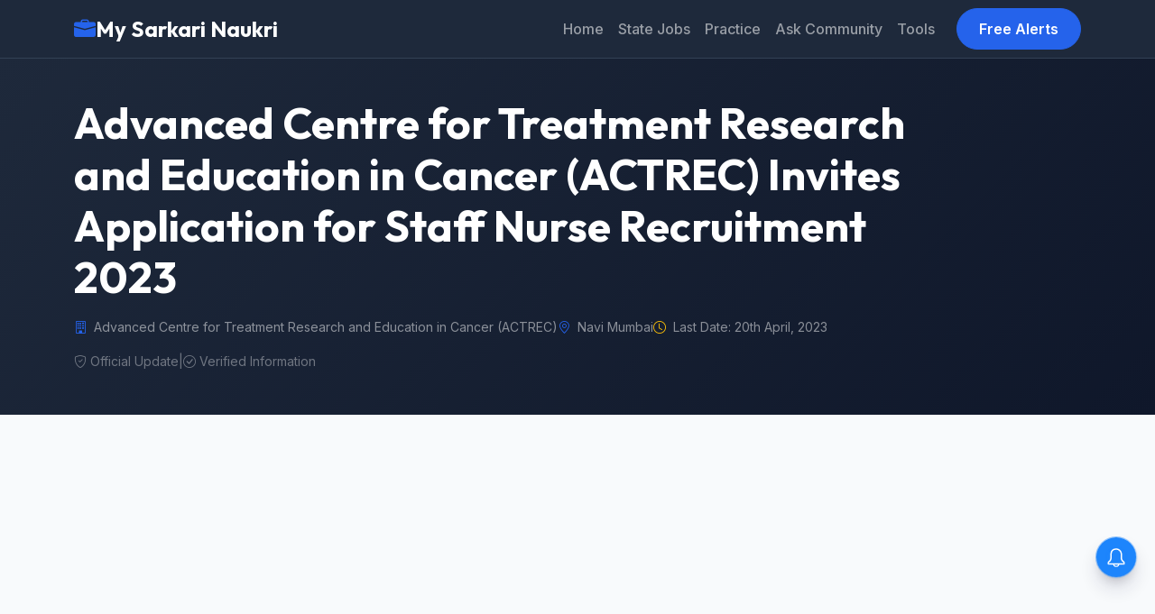

--- FILE ---
content_type: text/html; charset=UTF-8
request_url: https://www.mysarkarinaukri.com/find/advanced-centre-treatment-research-and-education-cancer-actrec-jobs/135251
body_size: 16488
content:
<!doctype html>
<html lang="en-US">

<head>

  
  <link href="//adservice.google.com" rel="dns-prefetch preconnect">
  <link href="//pagead2.googlesyndication.com" rel="dns-prefetch preconnect">
  <link href="//tpc.googlesyndication.com" rel="dns-prefetch preconnect">
  <link href="//doubleclick.net" rel="dns-prefetch preconnect">
  <link href="//googleads.g.doubleclick.net" rel="dns-prefetch preconnect">

  <!-- Global site tag (gtag.js) - Google Analytics -->
  <script async src="https://www.googletagmanager.com/gtag/js?id=G-M75EQ58QW0"></script>
  <script>
    window.dataLayer = window.dataLayer || [];
    function gtag() { dataLayer.push(arguments); }
    gtag('js', new Date());

    gtag('config', 'G-M75EQ58QW0');
  </script>


  
  <meta charset="UTF-8">
  <meta name="viewport" content="width=device-width, initial-scale=1">
  <title>ACTREC Invites Application for Staff Nurse Recruitment 2023 - MySarkariNaukri.com</title>
  <meta name="description" content="The Advanced Centre for Treatment, Research and Education in Cancer (ACTREC) is the prestigious R&D wing of the Tata Memorial Centre (TMC), representing a..." />
  <link rel="canonical" href="https://www.mysarkarinaukri.com/find/advanced-centre-treatment-research-and-education-cancer-actrec-jobs/135251" />

  <meta property="og:title" content="ACTREC Invites Application for Staff Nurse Recruitment 2023 - MySarkariNaukri.com" />
  <meta property="og:description" content="The Advanced Centre for Treatment, Research and Education in Cancer (ACTREC) is the prestigious R&D wing of the Tata Memorial Centre (TMC), representing a..." />
  <meta property="og:url" content="https://www.mysarkarinaukri.com/find/advanced-centre-treatment-research-and-education-cancer-actrec-jobs/135251" />
  <meta property="og:type" content="article" />
  <meta property="og:image" content="https://www.mysarkarinaukri.com/images/keys/1641.jpeg" />

  <meta name="twitter:card" content="summary_large_image" />
  <meta name="twitter:title" content="ACTREC Invites Application for Staff Nurse Recruitment 2023 - MySarkariNaukri.com" />
  <meta name="twitter:description" content="The Advanced Centre for Treatment, Research and Education in Cancer (ACTREC) is the prestigious R&D wing of the Tata Memorial Centre (TMC), representing a..." />
  <meta name="twitter:image" content="https://www.mysarkarinaukri.com/images/keys/1641.jpeg" />

  
  <script type="application/ld+json"> {"@context":"https:\/\/schema.org","@type":"FAQPage","inLanguage":"en","@id":"advanced-centre-treatment-research-and-education-cancer-actrec-jobs","url":"https:\/\/www.mysarkarinaukri.com\/find\/advanced-centre-treatment-research-and-education-cancer-actrec-jobs","name":"ACTREC Recruitment 2026: Career Guide & Vacancy Details","description":"<!-- wp:heading {\\\"level\\\":3} -->\r\n<h3 class=\\\"wp-block-heading\\\">About ACTREC Careers<\/h3>\r\n<!-- \/wp:heading -->\r\n\r\n<!-- wp:table -->\r\n<figure class=\\\"wp-block-table\\\"><table><thead><tr><td><strong>Feature<\/strong><\/td><td><strong>Organization Details<\/strong><\/td><\/tr><\/thead><tbody><tr><td><strong>Organization Type<\/strong><\/td><td>Autonomous Grant-In-Aid Institute (Dept. of Atomic Energy)<\/td><\/tr><tr><td><strong>Headquarters<\/strong><\/td><td>Navi Mumbai (Kharghar), Maharashtra<\/td><\/tr><tr><td><strong>Primary Entry Gate<\/strong><\/td><td>JRF Entrance Exam \/ TMC Direct Recruitment \/ Walk-in Interviews<\/td><\/tr><tr><td><strong>Salary Range<\/strong><\/td><td><strong>\u20b925,500<\/strong> - <strong>\u20b92,09,200<\/strong> (Approximate as per 7th CPC)<\/td><\/tr><\/tbody><\/table><\/figure>\r\n<!-- \/wp:table -->\r\n\r\n<!-- wp:separator -->\r\n<hr class=\\\"wp-block-separator has-alpha-channel-opacity\\\"\/>\r\n<!-- \/wp:separator -->\r\n\r\n<!-- wp:heading {\\\"level\\\":3} -->\r\n<h3 class=\\\"wp-block-heading\\\">\ud83c\udfdb\ufe0f Organization Overview<\/h3>\r\n<!-- \/wp:heading -->\r\n\r\n<!-- wp:paragraph -->\r\n<p>ACTREC is the state-of-the-art research and development arm of the <strong>Tata Memorial Centre (TMC)<\/strong>, dedicated to the mission of basic, translational, and clinical research in cancer. Located at the foothills of the Sahyadri mountains in Kharghar, Navi Mumbai, the center functions as a comprehensive cancer hub integrating a Clinical Research Centre (CRC), a Cancer Research Institute (CRI), and the newly inaugurated National Hadron Beam Therapy Facility. It serves as a vital link between laboratory discoveries and patient care, making it one of the most significant oncology centers in Asia.<\/p>\r\n<!-- \/wp:paragraph -->\r\n\r\n<!-- wp:paragraph -->\r\n<p>The institute is affiliated with the <strong>Homi Bhabha National Institute (HBNI)<\/strong>, a deemed university, which facilitates advanced academic programs including Ph.D. and specialized fellowships. For a job seeker, ACTREC provides a highly disciplined yet innovative work environment where the focus remains on indigenous technology development and high-quality patient services.<\/p>\r\n<!-- \/wp:paragraph -->\r\n\r\n<!-- wp:separator -->\r\n<hr class=\\\"wp-block-separator has-alpha-channel-opacity\\\"\/>\r\n<!-- \/wp:separator -->\r\n\r\n<!-- wp:heading {\\\"level\\\":3} -->\r\n<h3 class=\\\"wp-block-heading\\\">\ud83d\udcbc Key Job Profiles (Evergreen Roles)<\/h3>\r\n<!-- \/wp:heading -->\r\n\r\n<!-- wp:list -->\r\n<ul><!-- wp:list-item -->\r\n<li><strong>Scientific Officer (Medical\/Non-Medical):<\/strong> Responsible for lead research projects, clinical trials, and laboratory management. Roles often range from <strong>Level-10<\/strong> to <strong>Level-14<\/strong> based on seniority and Ph.D. experience.<\/li>\r\n<!-- \/wp:list-item -->\r\n\r\n<!-- wp:list-item -->\r\n<li><strong>Scientific Assistant:<\/strong> Technical roles focused on specialized labs such as Cytogenetics, Nuclear Medicine, or Animal Sciences. These positions usually require a B.Sc. or M.Sc. with specific diplomas like D.M.R.I.T.<\/li>\r\n<!-- \/wp:list-item -->\r\n\r\n<!-- wp:list-item -->\r\n<li><strong>Nurse \\'A\\' \/ Nursing Superintendent:<\/strong> Essential clinical roles managing patient care in the oncology wards and the Proton Therapy Center. Candidates typically hold a B.Sc. (Nursing) or GNM with oncology specialization.<\/li>\r\n<!-- \/wp:list-item --><\/ul>\r\n<!-- \/wp:list -->\r\n\r\n<!-- wp:separator -->\r\n<hr class=\\\"wp-block-separator has-alpha-channel-opacity\\\"\/>\r\n<!-- \/wp:separator -->\r\n\r\n<!-- wp:heading {\\\"level\\\":3} -->\r\n<h3 class=\\\"wp-block-heading\\\">\ud83d\udcb0 Salary &amp; Employee Benefits<\/h3>\r\n<!-- \/wp:heading -->\r\n\r\n<!-- wp:paragraph -->\r\n<p>ACTREC follows the <strong>7th Central Pay Commission (CPC)<\/strong> pay matrix. Permanent employees are placed in various pay levels:<\/p>\r\n<!-- \/wp:paragraph -->\r\n\r\n<!-- wp:list -->\r\n<ul><!-- wp:list-item -->\r\n<li><strong>Junior Staff\/Technicians:<\/strong> Level-2 to Level-5 (Starting approx. <strong>\u20b919,900<\/strong> basic).<\/li>\r\n<!-- \/wp:list-item -->\r\n\r\n<!-- wp:list-item -->\r\n<li><strong>Scientific Assistants\/Nurses:<\/strong> Level-6 to Level-8 (Starting approx. <strong>\u20b935,400<\/strong> basic).<\/li>\r\n<!-- \/wp:list-item -->\r\n\r\n<!-- wp:list-item -->\r\n<li><strong>Officers\/Scientists:<\/strong> Level-10 (Starting <strong>\u20b956,100<\/strong>) up to Level-14 and above.<\/li>\r\n<!-- \/wp:list-item --><\/ul>\r\n<!-- \/wp:list -->\r\n\r\n<!-- wp:paragraph -->\r\n<p><strong>Standard Perks include:<\/strong><\/p>\r\n<!-- \/wp:paragraph -->\r\n\r\n<!-- wp:list -->\r\n<ul><!-- wp:list-item -->\r\n<li><strong>Allowances:<\/strong> Dearness Allowance (DA), House Rent Allowance (HRA), and Transport Allowance (TA).<\/li>\r\n<!-- \/wp:list-item -->\r\n\r\n<!-- wp:list-item -->\r\n<li><strong>Healthcare:<\/strong> Comprehensive medical facility through CHSS (Contributory Health Service Scheme).<\/li>\r\n<!-- \/wp:list-item -->\r\n\r\n<!-- wp:list-item -->\r\n<li><strong>Retirement:<\/strong> National Pension System (NPS) benefits and Gratuity.<\/li>\r\n<!-- \/wp:list-item -->\r\n\r\n<!-- wp:list-item -->\r\n<li><strong>Incentives:<\/strong> Professional Update Allowance and Performance Related Pay (PRP) for specific scientific cadres.<\/li>\r\n<!-- \/wp:list-item --><\/ul>\r\n<!-- \/wp:list -->\r\n\r\n<!-- wp:separator -->\r\n<hr class=\\\"wp-block-separator has-alpha-channel-opacity\\\"\/>\r\n<!-- \/wp:separator -->\r\n\r\n<!-- wp:heading {\\\"level\\\":3} -->\r\n<h3 class=\\\"wp-block-heading\\\">\ud83c\udfaf Selection Process<\/h3>\r\n<!-- \/wp:heading -->\r\n\r\n<!-- wp:paragraph -->\r\n<p>The recruitment process at ACTREC is rigorous to ensure the highest standards of scientific and clinical excellence.<\/p>\r\n<!-- \/wp:paragraph -->\r\n\r\n<!-- wp:list {\\\"ordered\\\":true,\\\"start\\\":1} -->\r\n<ol start=\\\"1\\\"><!-- wp:list-item -->\r\n<li><strong>Screening:<\/strong> Applications are shortlisted based on educational merit and relevant experience.<\/li>\r\n<!-- \/wp:list-item -->\r\n\r\n<!-- wp:list-item -->\r\n<li><strong>Written Examination:<\/strong> For most technical and administrative posts, a 100-mark Multiple Choice Question (MCQ) test is conducted to test subject knowledge and aptitude.<\/li>\r\n<!-- \/wp:list-item -->\r\n\r\n<!-- wp:list-item -->\r\n<li><strong>Skill Test\/Interview:<\/strong> Shortlisted candidates from the written exam undergo a practical skill test (for technical roles) followed by a personal interview with a specialist committee.<\/li>\r\n<!-- \/wp:list-item -->\r\n\r\n<!-- wp:list-item -->\r\n<li><strong>JRF Gateway:<\/strong> For research aspirants, the <strong>ACTREC JRF Entrance Exam<\/strong> is the standard annual gateway for Ph.D. admissions and fellowships.<\/li>\r\n<!-- \/wp:list-item --><\/ol>\r\n<!-- \/wp:list -->\r\n\r\n<!-- wp:separator -->\r\n<hr class=\\\"wp-block-separator has-alpha-channel-opacity\\\"\/>\r\n<!-- \/wp:separator -->\r\n\r\n<!-- wp:heading {\\\"level\\\":3} -->\r\n<h3 class=\\\"wp-block-heading\\\">\ud83d\udca1 Expert Tips: How to Crack ACTREC Exams<\/h3>\r\n<!-- \/wp:heading -->\r\n\r\n<!-- wp:list -->\r\n<ul><!-- wp:list-item -->\r\n<li><strong>Master the Basics:<\/strong> For Scientific Assistant roles, focus heavily on your core graduation subjects (Physics, Chemistry, or Biology). The MCQ patterns often test fundamental concepts rather than just advanced applications.<\/li>\r\n<!-- \/wp:list-item -->\r\n\r\n<!-- wp:list-item -->\r\n<li><strong>Research Alignment:<\/strong> If appearing for a Scientist or JRF interview, thoroughly study the current research areas of ACTREC, such as CAR T-cell therapy, Proton Therapy, or Molecular Epidemiology.<\/li>\r\n<!-- \/wp:list-item -->\r\n\r\n<!-- wp:list-item -->\r\n<li><strong>Hospital Protocol Knowledge:<\/strong> For Nursing and Administrative roles, familiarize yourself with standard government hospital procedures and the specific mission of the Tata Memorial Centre.<\/li>\r\n<!-- \/wp:list-item --><\/ul>\r\n<!-- \/wp:list -->","dateModified":"2026-01-14T08:27:10+05:30","isPartOf":{"@type":"WebSite","@id":"https:\/\/www.mysarkarinaukri.com\/#website","url":"https:\/\/www.mysarkarinaukri.com\/","name":"MySarkariNaukri","potentialAction":{"@type":"SearchAction","target":"https:\/\/www.mysarkarinaukri.com\/find?s={search_term}","query-input":"required name=search_term"}},"publisher":{"@context":"http:\/\/schema.org","@type":"Organization","@id":"https:\/\/www.mysarkarinaukri.com#organization","location":{"@type":"Place","address":"52, Shilpa Nagar, Somalwada, Nagpur - 440015,Maharashtra"},"name":"My Sarkari Naukri","email":"info@mysarkarinaukri.com","logo":{"@type":"ImageObject","url":"https:\/\/www.mysarkarinaukri.com\/images\/mysarkarinaukri.jpg","width":"227","height":"87"},"url":"https:\/\/www.mysarkarinaukri.com\/"},"mainEntity":[{"@type":"Question","name":"Does ACTREC hire final year students for regular positions?","acceptedAnswer":{"@type":"Answer","text":"Generally, candidates must possess the required qualification and experience as of the last date of application. However, for the JRF entrance exam, students in their final year of a Master's degree are usually eligible to apply."}},{"@type":"Question","name":"What is the standard probation period for permanent employees at ACTREC?","acceptedAnswer":{"@type":"Answer","text":"Most permanent appointments at ACTREC and TMC carry a standard probation period of one to two years, which may be extended based on performance evaluation."}},{"@type":"Question","name":"Is there a service bond for candidates selected for specialized training?","acceptedAnswer":{"@type":"Answer","text":"Yes, for certain specialized roles like Oncology Nursing or Fellowships, candidates are often required to execute a service bond to serve the institute for a specific period (usually 1 year) after training."}},{"@type":"Question","name":"What are the common age relaxations provided?","acceptedAnswer":{"@type":"Answer","text":"ACTREC follows Government of India norms for age relaxation: 5 years for SC\/ST, 3 years for OBC, and 10 years for PwD candidates. Additional relaxation is often provided to internal TMC employees."}},{"@type":"Question","name":"Are job locations restricted to Navi Mumbai?","acceptedAnswer":{"@type":"Answer","text":"While the majority of roles are based at the Kharghar campus (Navi Mumbai), employees may be transferred to other Tata Memorial Centre units across India, such as Mumbai, Varanasi, Sangrur, or Guwahati."}},{"@type":"Question","name":"What is the degree requirement for Scientific Officer posts?","acceptedAnswer":{"@type":"Answer","text":"Scientific Officer 'C' and above typically require a Ph.D. in Life Sciences\/allied fields or an M.Tech\/M.E. degree with several years of relevant research or clinical experience."}},{"@type":"Question","name":"Does ACTREC conduct walk-in interviews?","acceptedAnswer":{"@type":"Answer","text":"Yes, for ad-hoc, project-based, and contractual positions (like Research Associates or Project Technicians), ACTREC frequently conducts walk-in or Zoom interviews."}},{"@type":"Question","name":"Is a GATE or NET score mandatory for recruitment?","acceptedAnswer":{"@type":"Answer","text":"While not always mandatory for all roles, candidates with valid CSIR-NET, GATE, or DBT-JRF scores are highly preferred for research-oriented Scientific Officer and JRF positions."}}]} </script>
  <script async src="https://pagead2.googlesyndication.com/pagead/js/adsbygoogle.js?client=ca-pub-8012231244430966"
    crossorigin="anonymous"></script>
  <script type='text/javascript'
    src='https://platform-api.sharethis.com/js/sharethis.js#property=5cd2c4303f59c700126bad20&product=sop'
    async='async'></script>

  <!-- Fonts -->
  <link rel="preconnect" href="https://fonts.googleapis.com">
  <link rel="preconnect" href="https://fonts.gstatic.com" crossorigin>
  <link
    href="https://fonts.googleapis.com/css2?family=Inter:wght@400;500;600&family=Outfit:wght@500;600;700&display=swap"
    rel="stylesheet">

  <!-- Bootstrap 5 CSS -->
  <link href="https://cdn.jsdelivr.net/npm/bootstrap@5.3.0/dist/css/bootstrap.min.css" rel="stylesheet">
  <link rel="stylesheet" href="https://cdn.jsdelivr.net/npm/bootstrap-icons@1.10.3/font/bootstrap-icons.css">

  
  <style>
    :root {
      --primary-color: #2563EB;
      --primary-hover: #1D4ED8;
      --secondary-color: #0F172A;
      --background-color: #F8FAFC;
      --surface-color: #FFFFFF;
      --text-main: #1E293B;
      --text-muted: #64748B;
      --border-color: #E2E8F0;
      --accent-teal: #14B8A6;
      --accent-purple: #8B5CF6;
      --accent-orange: #F59E0B;
      --shadow-sm: 0 1px 2px 0 rgba(0, 0, 0, 0.05);
      --shadow-md: 0 4px 6px -1px rgba(0, 0, 0, 0.1), 0 2px 4px -1px rgba(0, 0, 0, 0.06);
    }

    body {
      font-family: 'Inter', sans-serif;
      background-color: var(--background-color);
      color: var(--text-main);
      line-height: 1.6;
      padding-top: 60px;
    }

    h1,
    h2,
    h3,
    h4,
    h5,
    h6,
    .brand-font {
      font-family: 'Outfit', sans-serif;
    }

    a {
      text-decoration: none;
      color: var(--primary-color);
      transition: color 0.2s;
    }

    a:hover {
      color: var(--primary-hover);
    }

    /* Navbar */
    /* .navbar styles are handled via Bootstrap classes and inline overrides for the dark theme */

    .navbar-brand {
      font-weight: 700;
      font-size: 1.5rem;
      display: flex;
      align-items: center;
      gap: 0.5rem;
    }

    .nav-link {
      font-weight: 500;
      padding: 0.5rem 1rem;
    }

    .nav-link:hover {
      background-color: rgba(255, 255, 255, 0.1);
      border-radius: 0.5rem;
    }

    .btn-primary {
      background-color: var(--primary-color);
      border-color: var(--primary-color);
      font-weight: 600;
      padding: 0.6rem 1.5rem;
    }

    .btn-primary:hover {
      background-color: var(--primary-hover);
      border-color: var(--primary-hover);
    }

    /* Hero Section */
    .hero-section {
      background: linear-gradient(135deg, #1e293b 0%, #0f172a 100%);
      color: white;
      padding: 3rem 0;
      margin-bottom: 2rem;
      position: relative;
      overflow: hidden;
    }

    /* General UI */
    .custom-card {
      background: var(--surface-color);
      border: 1px solid var(--border-color);
      border-radius: 1rem;
      padding: 1.5rem;
      box-shadow: var(--shadow-sm);
      transition: all 0.2s;
    }

    .custom-card:hover {
      transform: translateY(-2px);
      box-shadow: var(--shadow-md);
      border-color: var(--primary-color);
    }

    .card-header-styled {
      display: flex;
      align-items: center;
      gap: 0.5rem;
      padding-bottom: 1rem;
      border-bottom: 1px solid var(--border-color);
      margin-bottom: 1rem;
      font-weight: 600;
      font-family: 'Outfit', sans-serif;
    }

    /* Sidebar Lists */
    .list-group-item {
      border-left: none;
      border-right: none;
      padding: 0.75rem 0;
      border-color: var(--border-color);
    }

    .list-group-item:first-child {
      border-top: none;
    }

    .list-group-item:last-child {
      border-bottom: none;
    }

    /* Footer */
    footer {
      background: #1E293B;
      color: #94A3B8;
      padding: 4rem 0 2rem;
      margin-top: 4rem;
    }

    footer a {
      color: #CBD5E1;
    }

    footer a:hover {
      color: white;
    }

    .footer-heading {
      color: white;
      font-weight: 700;
      margin-bottom: 1.5rem;
      font-family: 'Outfit', sans-serif;
    }

    /* Utilities */
    .text-primary {
      color: var(--primary-color) !important;
    }

    .text-muted {
      color: var(--text-muted) !important;
    }

    .bg-gradient-primary {
      background: linear-gradient(135deg, #2563EB 0%, #1D4ED8 100%);
    }

    /* Legacy Content Support */
    .job-content-wrapper table {
      width: 100%;
      margin-bottom: 1rem;
      color: var(--text-main);
      border-collapse: collapse;
    }

    .job-content-wrapper th,
    .job-content-wrapper td {
      padding: 0.75rem;
      border: 1px solid var(--border-color);
    }

    .job-content-wrapper th {
      background-color: var(--background-color);
      font-weight: 600;
      text-align: left;
    }

    .job-content-wrapper tr:hover {
      background-color: rgba(0, 0, 0, 0.02);
    }

    .job-content-wrapper img {
      max-width: 100%;
      height: auto;
      border-radius: 0.5rem;
    }

    /* Pagination */
    .paginate {
      display: flex;
      flex-wrap: wrap;
      gap: 0.5rem;
      justify-content: center;
      margin-top: 2rem;
    }

    .paginate a,
    .paginate span {
      padding: 0.5rem 1rem;
      border: 1px solid var(--border-color);
      border-radius: 0.5rem;
      color: var(--primary-color);
      text-decoration: none;
      transition: all 0.2s;
      font-size: 0.9rem;
      font-weight: 500;
    }

    .paginate a:hover {
      background-color: var(--primary-color);
      color: white;
      border-color: var(--primary-color);
    }

    .paginate .current {
      background-color: var(--primary-color);
      color: white;
      border-color: var(--primary-color);
    }

    .paginate .disabled {
      color: var(--text-muted);
      pointer-events: none;
      background-color: rgba(0, 0, 0, 0.02);
      opacity: 0.6;
    }
  </style>

  <script type="text/javascript">
    window._taboola = window._taboola || [];
    _taboola.push({ article: 'auto' });
    !function (e, f, u, i) {
      if (!document.getElementById(i)) {
        e.async = 1;
        e.src = u;
        e.id = i;
        f.parentNode.insertBefore(e, f);
      }
    }(document.createElement('script'),
      document.getElementsByTagName('script')[0],
      '//cdn.taboola.com/libtrc/mysarkarinaukri/loader.js',
      'tb_loader_script');
    if (window.performance && typeof window.performance.mark == 'function') { window.performance.mark('tbl_ic'); }
  </script>

  <script> window._izq = window._izq || []; window._izq.push(["init"]); </script>
  <script src="https://cdn.izooto.com/scripts/1acc49a30daf1cf3fa5d25e5736064764862df03.js"></script>

  
</head>

<body>
  <!-- Navigation -->
  <nav class="navbar navbar-expand-lg navbar-dark fixed-top"
    style="background-color: #1e293b; border-bottom: 1px solid #334155; min-height: 60px;">
    <div class="container">
      <a class="navbar-brand brand-font fw-bold" href="/">
        <i class="bi bi-briefcase-fill text-primary"></i>
        My Sarkari Naukri
      </a>
      <button class="navbar-toggler" type="button" data-bs-toggle="collapse" data-bs-target="#navbarNav">
        <span class="navbar-toggler-icon"></span>
      </button>
      <div class="collapse navbar-collapse" id="navbarNav">
        <ul class="navbar-nav ms-auto">
          <li class="nav-item"><a class="nav-link" href="/">Home</a></li>
          <li class="nav-item"><a class="nav-link" href="/jobs-state">State Jobs</a></li>
          <li class="nav-item"><a class="nav-link" href="/practice">Practice</a></li>
          <li class="nav-item"><a class="nav-link" href="/ask">Ask Community</a></li>
          <li class="nav-item"><a class="nav-link" href="/tools">Tools</a></li>
        </ul>
        <a href="/free-job-alert" class="btn btn-primary ms-lg-3 rounded-pill px-4">Free Alerts</a>
      </div>
    </div>
  </nav>

  <!-- Hero Section -->
  <div class="hero-section">
    <div class="container">
      <div class="row align-items-center">
        <div class="col-lg-10">
          <h1 class="display-5 fw-bold mb-3 brand-font">Advanced Centre for Treatment Research and Education in Cancer (ACTREC) Invites Application for Staff Nurse Recruitment 2023</h1>
          <div class="d-flex flex-wrap gap-4 text-white-50 small mb-3">
                        <span class="d-flex align-items-center"><i class="bi bi-building me-2 text-primary"></i>
              Advanced Centre for Treatment Research and Education in Cancer (ACTREC)</span>
                                    <span class="d-flex align-items-center"><i class="bi bi-geo-alt me-2 text-primary"></i>
              Navi Mumbai</span>
                                    <span class="d-flex align-items-center"><i class="bi bi-clock me-2 text-warning"></i> Last Date:
              20th April, 2023</span>
                      </div>
          <div class="d-flex gap-3 align-items-center flex-wrap text-white-50 small opacity-75">
            <span><i class="bi bi-shield-check me-1"></i>Official Update</span>
            <span>|</span>
            <span><i class="bi bi-check-circle me-1"></i>Verified Information</span>
          </div>
        </div>
      </div>
    </div>
  </div>

  <div class="container py-4">
        <!-- Search Bar & Breadcrumb Row -->
    <div class="row mb-4">
      <div class="col-12">
        <form action="/" method="get" class="mb-3">
          <div class="input-group input-group-lg shadow-sm">
            <span class="input-group-text bg-white border-end-0"><i class="bi bi-search text-muted"></i></span>
            <input type="text" name="s" class="form-control border-start-0"
              placeholder="Search for jobs (e.g. UPSC, Railway, Engineer)..." aria-label="Search">
            <button class="btn btn-primary px-4 fw-bold" type="submit">Search</button>
          </div>
        </form>
        <nav aria-label="breadcrumb">
          <ol class="breadcrumb mb-0">
            <li class="breadcrumb-item"><a class="" href="/">MySarkariNaukri</a></li><li class="breadcrumb-item"><a class="" href="/find/maharashtra-jobs">Maharashtra</a></li><li class="breadcrumb-item"><a class="" href="/find/navi-mumbai-jobs">Navi Mumbai</a></li><li class="breadcrumb-item"><a class="" href="/find/advanced-centre-treatment-research-and-education-cancer-actrec-jobs">Advanced Centre for Treatment Research and Education in Cancer (ACTREC) Recruitment</a></li><li class="breadcrumb-item">Advanced Centre for Treatment Research and Education in Cancer (ACTREC) Invites Application for Staff Nurse Recruitment 2023</a></li>
          </ol>
        </nav>
      </div>
    </div>
    
    <div class="row g-4">
      <!-- Main Content Column -->
      <div class="col-lg-8">

                        <div class="alert alert-danger d-flex align-items-center mb-4" role="alert">
          <i class="bi bi-exclamation-triangle-fill fs-4 me-3"></i>
          <div>
            <strong>This job is no longer available.</strong> Check out other active government jobs below.
          </div>
        </div>
        
                
                <div class="custom-card mb-4 min-vh-100">
          <div class="card-body">
            
            <!-- AdSense Top -->

            <!-- AdSense Top -->
            <div class="mb-4 text-center" style="min-height: 280px; overflow: hidden;">
              
              <ins class="adsbygoogle" style="display:block" data-ad-client="ca-pub-8012231244430966"
                data-ad-slot="3724999422" data-ad-format="auto" data-full-width-responsive="true"></ins>
              <script>(adsbygoogle = window.adsbygoogle || []).push({});</script>
              
            </div>

                        
                        <div class="job-description typography-clean job-content-wrapper">
              <p>Advanced Centre for Treatment Research and Education in Cancer (ACTREC) Staff Nurse Recruitment 2023: Advertisement for the post of  Staff Nurse in Advanced Centre for Treatment Research and Education in Cancer (ACTREC). Candidates are advised to read the details, and eligibility criteria mentioned below for this vacancy. Candidates must check their eligibility i.e. educational qualification, age limit, experience and etc. The eligible candidates can submit their application directly before 20 April 2023. Candidates can check the latest Advanced Centre for Treatment Research and Education in Cancer (ACTREC) Recruitment 2023 Staff Nurse Vacancy 2023 details and apply online at the <a href="http://www.actrec.gov.in/" title="www.actrec.gov.in/" rel="nofollow">www.actrec.gov.in/</a> recruitment 2023 page.</p>
<p> Advanced Centre for Treatment Research and Education in Cancer (ACTREC) Recruitment Notification &amp; Recruitment application form is available @ <a href="http://www.actrec.gov.in/" title="www.actrec.gov.in/" rel="nofollow">www.actrec.gov.in/</a>. Advanced Centre for Treatment Research and Education in Cancer (ACTREC) selection will be done on the basis of test/interview and shortlisted candidates will be appointed at Maharashtra.  More details of <a href="http://www.actrec.gov.in/" title="www.actrec.gov.in/" rel="nofollow">www.actrec.gov.in/</a> recruitment, new vacancy, upcoming notices, syllabus, answer key, merit list, selection list, admit card, result, upcoming notifications and etc. will be uploaded on official website<ins class="adsbygoogle"
   style="display:block"
   data-ad-client="ca-pub-8012231244430966"
   data-ad-slot="3724999422"
   data-ad-format="auto"
   data-full-width-responsive="true"></ins>
<script data-cfasync="false">
   (adsbygoogle = window.adsbygoogle || []).push({});
</script>. </p>
<div id="viewjob" class="well11 well well-sm" itemscope >
<meta itemprop="datePosted" content="2023-04-08T00:00:00+05:30" />
<meta itemprop="validThrough" content="2023-04-20T00:00:00+05:30" />
<p> Vacancy Circular No: OS-A/117/2022 </p>
<p> <span itemprop="hiringOrganization" itemscope itemtype="http://schema.org/Organization"><span itemprop="name">Advanced Centre For Treatment Research And Education In Cancer (ACTREC)</span> </span><br />
 invites applications for recruitment of Staff Nurse </p>
<h2 itemprop="title" >Staff Nurse</h2>
<div>
<strong> Job Location:</strong> 
<p><span itemprop="jobLocation" itemscope itemtype="http://schema.org/Place"><br />
   <span itemprop="address" itemscope itemtype="http://schema.org/PostalAddress">  <span itemprop="streetAddress">Kharghar</span>,    <span itemprop="addressLocality">Navi Mumbai</span>,       <span itemprop="postalCode">410210</span>  <span itemprop="addressRegion">Maharashtra</span>    </span></span> </p></div>
<div class="text text-danger"> <strong>  Last Date:</strong> 20 April 2023 </div>
<div> <strong> Employment Type: </strong>  <span class="text text-danger" itemprop=employmentType> Full Time</span> </div>
<p> <strong>Number of Vacancy: </strong> Various Posts </p>
<p>
<table class="table table-bordered">
<caption>Advanced Centre For Treatment Research And Education In Cancer (ACTREC)</caption>
<tbody>
<tr>
<th>Advanced Centre For Treatment Research And Education In Cancer (ACTREC) Recruitment 2023 </th>
<th>Details</th>
</tr>
<tr>
<td>Company</td>
<td><a href="/find/advanced-centre-treatment-research-and-education-cancer-actrec-jobs" rel="nofollow">Advanced Centre for Treatment Research and Education in Cancer (ACTREC)</a></td>
</tr>
<tr>
<td>Job Role</td>
<td>Staff Nurse</td>
</tr>
<tr>
<td>Education Requirement</td>
<td>B.Sc</td>
</tr>
<tr>
<td>Total Vacancy</td>
<td>Various Post</td>
</tr>
<tr>
<td>Job Locations</td>
<td>Navi Mumbai</td>
</tr>
<tr>
<td>Experience</td>
<td>1 - 3 years</td>
</tr>
<tr>
<td>Salary</td>
<td>28000 - 32000(Per Month)</td>
</tr>
<tr>
<td>Posted on</td>
<td>08 Apr, 2023</td>
</tr>
<tr>
<td>Walkin Date</td>
<td>20 Apr, 2023</td>
</tr>
</tbody>
</table>
</p>
<p> <strong>Educational Qualification:</strong> <span itemprop="educationRequirements">General Nursing and midwifery / B.Sc. Nursing, eligible for Maharashtra Nursing Council Registration, preferably with one year experience in OT and paediatric.</span></p>
<p> <strong>Experience:</strong> <span itemprop="experienceRequirements"> Please refer to official document </span> </p>
<h2> Skills / Eligibility </h2>
<p> <span itemprop="skills">  </span> </p>
<p> <strong>Pay Scale:</strong>  <span itemprop="baseSalary" itemscope  itemtype="http://schema.org/MonetaryAmount"><br />
<span itemprop="currency"><strong>INR</strong></span><br />
 <span itemprop="value"> 28000 - 32000(Per Month)</span></span>  </p>
<p> <strong>Age Limit:</strong> As per company rule. </p>
<div itemprop="description">
<h2> Selection Procedure</h2>
<p>Candidates will be selected based on written test/personal interview/medical test/walkin interview. Once a candidate is selected they will be placed as Staff Nurse in ACTREC.</p>
<ins class="adsbygoogle"
   style="display:block"
   data-ad-client="ca-pub-8012231244430966"
   data-ad-slot="3724999422"
   data-ad-format="auto"
   data-full-width-responsive="true"></ins>
<script data-cfasync="false">
   (adsbygoogle = window.adsbygoogle || []).push({});
</script> <h4>How to Apply:</h4> 
<div>Candidates who wish to join in ACTREC can walkin for the interview on 20/04/2023. The complete walkin process for ACTREC Recruitment 2023 will be available on the official notification.<br /></div>
</div>
<p>
<h4>Important Dates:</h4>
</p><p><strong> Published on: <span class="datePosted">08 April 2023 </span></strong></p>
<div > Last date for application is: <strong> <span class="lastDate">20 April 2023</span></strong>
<p> For more details, please refer to official notification at <a target="_blank" itemprop="url" href="https://actrec.gov.in/sites/default/files/2022-12/Walk%20in%20Staff%20nurse%20122022_0.pdf" rel="nofollow"> Download Official Notification </a> </p>
</div>
<!-- // JobPosting --><!-- // JobPosting --></div>
            </div>
          </div>
        </div>
        
        
                <div class="custom-card mb-4 p-4 text-center bg-light border-0">
          <h5 class="fw-bold mb-3">Stay Updated with Latest Jobs</h5>
          <div class="d-flex justify-content-center gap-3 flex-wrap">
            <a href="https://t.me/mysarkarinaukri" target="_blank"
              class="btn btn-primary d-flex align-items-center gap-2">
              <i class="bi bi-telegram"></i> Join Telegram
            </a>
            <a href="https://whatsapp.com/channel/0029Va3zPJ1CXC3TXD9dUO2e" target="_blank"
              class="btn btn-success d-flex align-items-center gap-2">
              <i class="bi bi-whatsapp"></i> Join WhatsApp
            </a>
          </div>
          <div class="mt-4 pt-3 border-top d-flex justify-content-center gap-4">
            <a href="https://www.instagram.com/sarkarijobsdaily/" target="_blank"
              class="text-secondary text-decoration-none d-flex align-items-center gap-1 hover-primary">
              <i class="bi bi-instagram"></i> Instagram
            </a>
            <a href="https://x.com/mysarkarinaukri" target="_blank"
              class="text-secondary text-decoration-none d-flex align-items-center gap-1 hover-primary">
              <i class="bi bi-twitter-x"></i> Twitter/X
            </a>
            <a href="https://www.youtube.com/channel/UC5CtfLZRBBbx_4pqe2E5NVQ?sub_confirmation=1" target="_blank"
              class="text-secondary text-decoration-none d-flex align-items-center gap-1 hover-primary">
              <i class="bi bi-youtube"></i> YouTube
            </a>
          </div>
        </div>

                
                                <div class="custom-card mb-4">
          <div class="card-header bg-white border-bottom py-3">
            <h3 class="h4 m-0 brand-font text-dark">Active Recruitments</h3>
          </div>
          <div class="table-responsive">
            <table class="table table-hover align-middle mb-0">
              <thead class="table-light">
                <tr>
                  <th>Job Name</th>
                  <th>Location</th>
                  <th>Last Date</th>
                  <th>Details</th>
                </tr>
              </thead>
              <tbody>
                                <tr>
                  <td>
                    <a name=""></a>
                    <div class="fw-bold text-dark">TMC ACTREC Technician Recruitment 2026 – Apply Walk-in for Technician Post</div>
                                      </td>
                  <td>Navi Mumbai</td>
                  <td class="text-danger fw-semibold">27th January, 2026</td>
                  <td>
                    <a href='/find/advanced-centre-treatment-research-and-education-cancer-actrec-jobs/152026' class="btn btn-sm btn-outline-primary text-nowrap">View Details</a>
                  </td>
                </tr>
                                <tr>
                  <td>
                    <a name=""></a>
                    <div class="fw-bold text-dark">Tata Memorial Centre ACTREC Walk-in 2026 – Apply for Assistant Quality Manager (Contract)</div>
                                      </td>
                  <td>Mumbai</td>
                  <td class="text-danger fw-semibold">28th January, 2026</td>
                  <td>
                    <a href='/find/advanced-centre-treatment-research-and-education-cancer-actrec-jobs/151961' class="btn btn-sm btn-outline-primary text-nowrap">View Details</a>
                  </td>
                </tr>
                                <tr>
                  <td>
                    <a name=""></a>
                    <div class="fw-bold text-dark">Tata Memorial Centre ACTREC Walk-In 2026 – Apply for 1 Post</div>
                                      </td>
                  <td>Mumbai</td>
                  <td class="text-danger fw-semibold">30th January, 2026</td>
                  <td>
                    <a href='/find/advanced-centre-treatment-research-and-education-cancer-actrec-jobs/151962' class="btn btn-sm btn-outline-primary text-nowrap">View Details</a>
                  </td>
                </tr>
                                <tr>
                  <td>
                    <a name=""></a>
                    <div class="fw-bold text-dark">TMC ACTREC Research Assistant Recruitment 2026 – Apply Offline for Research Assistant Post</div>
                                      </td>
                  <td>Navi Mumbai</td>
                  <td class="text-danger fw-semibold">27th January, 2026</td>
                  <td>
                    <a href='/find/advanced-centre-treatment-research-and-education-cancer-actrec-jobs/151343' class="btn btn-sm btn-outline-primary text-nowrap">View Details</a>
                  </td>
                </tr>
                              </tbody>
            </table>
          </div>
        </div>
        
                        <div class="mb-5">
          <div class='paginate'><span class='disabled'>First</span><span class='disabled'>previous</span><a href='https://www.mysarkarinaukri.com/find/advanced-centre-treatment-research-and-education-cancer-actrec-jobs/135251?s=&page=1'>1</a><a href='https://www.mysarkarinaukri.com/find/advanced-centre-treatment-research-and-education-cancer-actrec-jobs/135251?s=&page=2'>2</a><a href='https://www.mysarkarinaukri.com/find/advanced-centre-treatment-research-and-education-cancer-actrec-jobs/135251?s=&page=1'>next</a></div>
        </div>
        
                        <div class="custom-card mb-4">
          <div class="card-header bg-white border-bottom py-3">
            <h3 class="h5 m-0 brand-font text-secondary">Past/Expired Recruitments</h3>
          </div>
          <div class="table-responsive">
            <table class="table table-hover align-middle mb-0">
              <thead class="table-light">
                <tr>
                  <th>Job Details</th>
                  <th class="text-end" style="width: 150px;">Closing Date</th>
                </tr>
              </thead>
              <tbody>
                                <tr>
                  <td>
                    <a href='/find/advanced-centre-treatment-research-and-education-cancer-actrec-jobs/149893' class="text-decoration-none fw-semibold text-dark">Coder Supervisor</a>
                    <div class="small text-muted">(</strong> 01 Posts) Posts • Kharghar,     Navi Mumbai</div>
                  </td>
                  <td class="text-end">
                    <span class="badge bg-danger bg-opacity-10 text-danger">9th December 2025</span>
                  </td>
                </tr>
                                <tr>
                  <td>
                    <a href='/find/advanced-centre-treatment-research-and-education-cancer-actrec-jobs/148677' class="text-decoration-none fw-semibold text-dark">Administrative Assistant</a>
                    <div class="small text-muted">(</strong> 01 Posts) Posts • Kharghar,     Navi Mumbai</div>
                  </td>
                  <td class="text-end">
                    <span class="badge bg-danger bg-opacity-10 text-danger">25th September 2025</span>
                  </td>
                </tr>
                                <tr>
                  <td>
                    <a href='/find/advanced-centre-treatment-research-and-education-cancer-actrec-jobs/148569' class="text-decoration-none fw-semibold text-dark">Assistant Professor and Various Posts</a>
                    <div class="small text-muted">(</strong> 44 Posts) Posts • Kharghar,     Navi Mumbai</div>
                  </td>
                  <td class="text-end">
                    <span class="badge bg-danger bg-opacity-10 text-danger">10th October 2025</span>
                  </td>
                </tr>
                                <tr>
                  <td>
                    <a href='/find/advanced-centre-treatment-research-and-education-cancer-actrec-jobs/147796' class="text-decoration-none fw-semibold text-dark">Technician and Various Posts</a>
                    <div class="small text-muted">(</strong> 14 Posts) Posts • Kharghar,     Navi Mumbai</div>
                  </td>
                  <td class="text-end">
                    <span class="badge bg-danger bg-opacity-10 text-danger">22nd August 2025</span>
                  </td>
                </tr>
                                <tr>
                  <td>
                    <a href='/find/advanced-centre-treatment-research-and-education-cancer-actrec-jobs/147374' class="text-decoration-none fw-semibold text-dark">Administrative Assistant (multi skilled)</a>
                    <div class="small text-muted">(</strong> 01 Posts) Posts • Kharghar,     Navi Mumbai</div>
                  </td>
                  <td class="text-end">
                    <span class="badge bg-danger bg-opacity-10 text-danger">14th July 2025</span>
                  </td>
                </tr>
                                <tr>
                  <td>
                    <a href='/find/advanced-centre-treatment-research-and-education-cancer-actrec-jobs/147061' class="text-decoration-none fw-semibold text-dark">Clerk and Data Entry Operator</a>
                    <div class="small text-muted">(</strong> Not Specified) Posts • Kharghar,     Navi Mumbai</div>
                  </td>
                  <td class="text-end">
                    <span class="badge bg-danger bg-opacity-10 text-danger">10th July 2025</span>
                  </td>
                </tr>
                                <tr>
                  <td>
                    <a href='/find/advanced-centre-treatment-research-and-education-cancer-actrec-jobs/146384' class="text-decoration-none fw-semibold text-dark">Data Entry Operator (DEO)</a>
                    <div class="small text-muted">(</strong> 01 Posts) Posts • Kharghar,     Navi Mumbai</div>
                  </td>
                  <td class="text-end">
                    <span class="badge bg-danger bg-opacity-10 text-danger">11th June 2025</span>
                  </td>
                </tr>
                                <tr>
                  <td>
                    <a href='/find/advanced-centre-treatment-research-and-education-cancer-actrec-jobs/146147' class="text-decoration-none fw-semibold text-dark">Technician (Mahimkar Lab)</a>
                    <div class="small text-muted">(</strong> 01 Posts) Posts • Kharghar,     Navi Mumbai</div>
                  </td>
                  <td class="text-end">
                    <span class="badge bg-danger bg-opacity-10 text-danger">16th May 2025</span>
                  </td>
                </tr>
                                <tr>
                  <td>
                    <a href='/find/advanced-centre-treatment-research-and-education-cancer-actrec-jobs/146088' class="text-decoration-none fw-semibold text-dark">Programmer-Tester</a>
                    <div class="small text-muted">(</strong> 01 Posts) Posts • Kharghar,     Navi Mumbai</div>
                  </td>
                  <td class="text-end">
                    <span class="badge bg-danger bg-opacity-10 text-danger">8th May 2025</span>
                  </td>
                </tr>
                                <tr>
                  <td>
                    <a href='/find/advanced-centre-treatment-research-and-education-cancer-actrec-jobs/145760' class="text-decoration-none fw-semibold text-dark">Accounts Officer and Various Posts</a>
                    <div class="small text-muted">(</strong> 03 Posts) Posts • Kharghar,     Navi Mumbai</div>
                  </td>
                  <td class="text-end">
                    <span class="badge bg-danger bg-opacity-10 text-danger">23rd April 2025</span>
                  </td>
                </tr>
                                <tr>
                  <td>
                    <a href='/find/advanced-centre-treatment-research-and-education-cancer-actrec-jobs/145759' class="text-decoration-none fw-semibold text-dark">AC Operator</a>
                    <div class="small text-muted">(</strong> 01 Posts) Posts • Kharghar,     Navi Mumbai</div>
                  </td>
                  <td class="text-end">
                    <span class="badge bg-danger bg-opacity-10 text-danger">24th April 2025</span>
                  </td>
                </tr>
                                <tr>
                  <td>
                    <a href='/find/advanced-centre-treatment-research-and-education-cancer-actrec-jobs/145587' class="text-decoration-none fw-semibold text-dark">Project Research Scientist</a>
                    <div class="small text-muted">(</strong> 02 Posts) Posts • Kharghar,     Navi Mumbai</div>
                  </td>
                  <td class="text-end">
                    <span class="badge bg-danger bg-opacity-10 text-danger">28th April 2025</span>
                  </td>
                </tr>
                                <tr>
                  <td>
                    <a href='/find/advanced-centre-treatment-research-and-education-cancer-actrec-jobs/145480' class="text-decoration-none fw-semibold text-dark">Administrative Assistant (Multi Skilled)</a>
                    <div class="small text-muted">(</strong> 01 Posts) Posts • Kharghar,     Navi Mumbai</div>
                  </td>
                  <td class="text-end">
                    <span class="badge bg-danger bg-opacity-10 text-danger">9th April 2025</span>
                  </td>
                </tr>
                                <tr>
                  <td>
                    <a href='/find/advanced-centre-treatment-research-and-education-cancer-actrec-jobs/145096' class="text-decoration-none fw-semibold text-dark">Scientific Officer-D</a>
                    <div class="small text-muted">(</strong> 06 Posts) Posts • Kharghar,     Navi Mumbai</div>
                  </td>
                  <td class="text-end">
                    <span class="badge bg-danger bg-opacity-10 text-danger">28th March 2025</span>
                  </td>
                </tr>
                                <tr>
                  <td>
                    <a href='/find/advanced-centre-treatment-research-and-education-cancer-actrec-jobs/144584' class="text-decoration-none fw-semibold text-dark">Scientific Officer</a>
                    <div class="small text-muted">(</strong> 06 Posts) Posts • Kharghar,     Navi Mumbai</div>
                  </td>
                  <td class="text-end">
                    <span class="badge bg-danger bg-opacity-10 text-danger">21st March 2025</span>
                  </td>
                </tr>
                                <tr>
                  <td>
                    <a href='/find/advanced-centre-treatment-research-and-education-cancer-actrec-jobs/144562' class="text-decoration-none fw-semibold text-dark">Technician, LDC and Various Posts</a>
                    <div class="small text-muted">(</strong> 28 Posts) Posts • Kharghar,     Navi Mumbai</div>
                  </td>
                  <td class="text-end">
                    <span class="badge bg-danger bg-opacity-10 text-danger">13rd March 2025</span>
                  </td>
                </tr>
                                <tr>
                  <td>
                    <a href='/find/advanced-centre-treatment-research-and-education-cancer-actrec-jobs/144561' class="text-decoration-none fw-semibold text-dark">Medical Officer, Assistant Medical Superintendent</a>
                    <div class="small text-muted">(</strong> 02 Posts) Posts • Kharghar,     Navi Mumbai</div>
                  </td>
                  <td class="text-end">
                    <span class="badge bg-danger bg-opacity-10 text-danger">13rd March 2025</span>
                  </td>
                </tr>
                                <tr>
                  <td>
                    <a href='/find/advanced-centre-treatment-research-and-education-cancer-actrec-jobs/143709' class="text-decoration-none fw-semibold text-dark">Technician and Various Posts</a>
                    <div class="small text-muted">(</strong> 19 Posts) Posts • Kharghar,     Navi Mumbai</div>
                  </td>
                  <td class="text-end">
                    <span class="badge bg-danger bg-opacity-10 text-danger">24th January 2025</span>
                  </td>
                </tr>
                              </tbody>
            </table>
          </div>
        </div>
        

                        <div class="custom-card mb-4">
          <div class="card-header bg-white border-bottom py-3">
            <h3 class="h5 m-0 brand-font text-dark"><i class="bi bi-diagram-3 me-2 text-primary"></i> Similar Government
              Jobs</h3>
          </div>
          <div class="list-group list-group-flush">
                        <a href="https://www.mysarkarinaukri.com/find/advanced-centre-treatment-research-and-education-cancer-actrec-jobs/152026" class="list-group-item list-group-item-action py-3">
              <div class="d-flex w-100 justify-content-between align-items-center mb-1">
                <h6 class="mb-0 fw-semibold text-primary text-truncate" style="max-width: 75%;">TMC ACTREC Technician Recruitment 2026 – Apply Walk-in for Technician Post</h6>
                                <small class="badge bg-light text-secondary border">Closing: Jan 27, 2026</small>
                              </div>
                            <div class="small text-muted"><i class="bi bi-geo-alt-fill me-1"></i> Navi Mumbai</div>
                          </a>
                        <a href="https://www.mysarkarinaukri.com/find/tata-memorial-centre-jobs/151641" class="list-group-item list-group-item-action py-3">
              <div class="d-flex w-100 justify-content-between align-items-center mb-1">
                <h6 class="mb-0 fw-semibold text-primary text-truncate" style="max-width: 75%;">Tata Memorial Centre Recruitment 2026 – Apply for Project Coordinator Post</h6>
                                <small class="badge bg-light text-secondary border">Closing: Jan 28, 2026</small>
                              </div>
                            <div class="small text-muted"><i class="bi bi-geo-alt-fill me-1"></i> Navi Mumbai</div>
                          </a>
                        <a href="https://www.mysarkarinaukri.com/find/advanced-centre-treatment-research-and-education-cancer-actrec-jobs/151343" class="list-group-item list-group-item-action py-3">
              <div class="d-flex w-100 justify-content-between align-items-center mb-1">
                <h6 class="mb-0 fw-semibold text-primary text-truncate" style="max-width: 75%;">TMC ACTREC Research Assistant Recruitment 2026 – Apply Offline for Research Assistant Post</h6>
                                <small class="badge bg-light text-secondary border">Closing: Jan 27, 2026</small>
                              </div>
                            <div class="small text-muted"><i class="bi bi-geo-alt-fill me-1"></i> Navi Mumbai</div>
                          </a>
                        <a href="https://www.mysarkarinaukri.com/find/jawaharlal-nehru-port-trust-jobs/150622" class="list-group-item list-group-item-action py-3">
              <div class="d-flex w-100 justify-content-between align-items-center mb-1">
                <h6 class="mb-0 fw-semibold text-primary text-truncate" style="max-width: 75%;">JNPA Recruitment 2026 - Apply Offline for 8 Medical Specialist Posts Contract Basis</h6>
                                <small class="badge bg-light text-secondary border">Closing: Jan 13, 2026</small>
                              </div>
                            <div class="small text-muted"><i class="bi bi-geo-alt-fill me-1"></i> Navi Mumbai</div>
                          </a>
                        <a href="https://www.mysarkarinaukri.com/find/advanced-centre-treatment-research-and-education-cancer-actrec-jobs/150616" class="list-group-item list-group-item-action py-3">
              <div class="d-flex w-100 justify-content-between align-items-center mb-1">
                <h6 class="mb-0 fw-semibold text-primary text-truncate" style="max-width: 75%;">ACTREC Project Technical Support-I Recruitment 2026 – Apply Online for 1 Post</h6>
                                <small class="badge bg-light text-secondary border">Closing: Jan 14, 2026</small>
                              </div>
                            <div class="small text-muted"><i class="bi bi-geo-alt-fill me-1"></i> Navi Mumbai</div>
                          </a>
                        <a href="https://www.mysarkarinaukri.com/find/konkan-railway-corporation-limited-jobs/150352" class="list-group-item list-group-item-action py-3">
              <div class="d-flex w-100 justify-content-between align-items-center mb-1">
                <h6 class="mb-0 fw-semibold text-primary text-truncate" style="max-width: 75%;">Konkan Railway Corporation Limited (KRCL) Invites Application for Assistant Engineer Recruitment 2025</h6>
                                <small class="badge bg-light text-secondary border">Closing: Jan 06, 2026</small>
                              </div>
                            <div class="small text-muted"><i class="bi bi-geo-alt-fill me-1"></i> Navi Mumbai</div>
                          </a>
                        <a href="https://www.mysarkarinaukri.com/find/bharat-electronics-limited-jobs/150340" class="list-group-item list-group-item-action py-3">
              <div class="d-flex w-100 justify-content-between align-items-center mb-1">
                <h6 class="mb-0 fw-semibold text-primary text-truncate" style="max-width: 75%;">Bharat Electronics Limited Invites Application for 6 Trainee Engineer-I, Project Engineer-I Recruitment 2025</h6>
                                <small class="badge bg-light text-secondary border">Closing: Jan 06, 2026</small>
                              </div>
                            <div class="small text-muted"><i class="bi bi-geo-alt-fill me-1"></i> Navi Mumbai</div>
                          </a>
                        <a href="https://www.mysarkarinaukri.com/find/navi-mumbai-municipal-corporation-jobs/150313" class="list-group-item list-group-item-action py-3">
              <div class="d-flex w-100 justify-content-between align-items-center mb-1">
                <h6 class="mb-0 fw-semibold text-primary text-truncate" style="max-width: 75%;">Navi Mumbai Municipal Corporation (NMMC) Invites Application for 113 Junior Engineer and Various Posts</h6>
                                <small class="badge bg-light text-secondary border">Closing: Feb 04, 2026</small>
                              </div>
                            <div class="small text-muted"><i class="bi bi-geo-alt-fill me-1"></i> Navi Mumbai</div>
                          </a>
                        <a href="https://www.mysarkarinaukri.com/find/konkan-railway-corporation-limited-jobs/149975" class="list-group-item list-group-item-action py-3">
              <div class="d-flex w-100 justify-content-between align-items-center mb-1">
                <h6 class="mb-0 fw-semibold text-primary text-truncate" style="max-width: 75%;">Konkan Railway Corporation Limited Invites Application for Junior Technical Assistant and Various Posts</h6>
                                <small class="badge bg-light text-secondary border">Closing: Dec 12, 2025</small>
                              </div>
                            <div class="small text-muted"><i class="bi bi-geo-alt-fill me-1"></i> Navi Mumbai</div>
                          </a>
                        <a href="https://www.mysarkarinaukri.com/find/maharashtra-public-service-commission-jobs/149945" class="list-group-item list-group-item-action py-3">
              <div class="d-flex w-100 justify-content-between align-items-center mb-1">
                <h6 class="mb-0 fw-semibold text-primary text-truncate" style="max-width: 75%;">Maharashtra Public Service Commission Invites Application for 23 Deputy Director / Senior Research Officer Recruitment 2025</h6>
                                <small class="badge bg-light text-secondary border">Closing: Dec 22, 2025</small>
                              </div>
                            <div class="small text-muted"><i class="bi bi-geo-alt-fill me-1"></i> Navi Mumbai</div>
                          </a>
                      </div>
        </div>
        
                        <div class="custom-card mb-4">
          <div class="card-header bg-white border-bottom py-3">
            <h3 class="h5 m-0 brand-font text-dark"><i class="bi bi-briefcase me-2 text-primary"></i> Other Govt Jobs in
              Maharashtra</h3>
          </div>
          <div class="list-group list-group-flush">
                        <a href="https://www.mysarkarinaukri.com/find/municipal-corporation-greater-mumbai-mcgm-jobs/152077" class="list-group-item list-group-item-action py-3">
              <div class="d-flex w-100 justify-content-between align-items-center mb-1">
                <h6 class="mb-0 fw-semibold text-primary text-truncate" style="max-width: 75%;">Brihanmumbai Municipal Corporation (BMC) Recruitment 2026 – Apply Offline for 20 Houseman &amp; Registrar Posts</h6>
                <small class="badge bg-light text-secondary border">Closing: Jan 27, 2026</small>
              </div>
              <div class="small text-muted"><i class="bi bi-geo-alt-fill me-1"></i> Mumbai</div>
            </a>
                        <a href="https://www.mysarkarinaukri.com/find/municipal-corporation-greater-mumbai-mcgm-jobs/152078" class="list-group-item list-group-item-action py-3">
              <div class="d-flex w-100 justify-content-between align-items-center mb-1">
                <h6 class="mb-0 fw-semibold text-primary text-truncate" style="max-width: 75%;">BMC Junior House Officer Recruitment 2026 – Apply Offline for Jr. House Officer Posts</h6>
                <small class="badge bg-light text-secondary border">Closing: Jan 29, 2026</small>
              </div>
              <div class="small text-muted"><i class="bi bi-geo-alt-fill me-1"></i> Mumbai</div>
            </a>
                        <a href="https://www.mysarkarinaukri.com/find/indian-institute-science-education-and-research-pune-iiser-jobs/152055" class="list-group-item list-group-item-action py-3">
              <div class="d-flex w-100 justify-content-between align-items-center mb-1">
                <h6 class="mb-0 fw-semibold text-primary text-truncate" style="max-width: 75%;">IISER Pune Technical Officer Recruitment 2026 – Apply Online for 01 Post</h6>
                <small class="badge bg-light text-secondary border">Closing: Jan 28, 2026</small>
              </div>
              <div class="small text-muted"><i class="bi bi-geo-alt-fill me-1"></i> Pune</div>
            </a>
                        <a href="https://www.mysarkarinaukri.com/find/mamco-bank-jobs/152045" class="list-group-item list-group-item-action py-3">
              <div class="d-flex w-100 justify-content-between align-items-center mb-1">
                <h6 class="mb-0 fw-semibold text-primary text-truncate" style="max-width: 75%;">Malegaon Merchants Co-op Bank Clerk Recruitment 2026 – Apply Online for 19 Posts</h6>
                <small class="badge bg-light text-secondary border">Closing: Jan 27, 2026</small>
              </div>
              <div class="small text-muted"><i class="bi bi-geo-alt-fill me-1"></i> Nasik</div>
            </a>
                        <a href="https://www.mysarkarinaukri.com/find/ex-servicemen-contributory-health-scheme-echs-jobs/152043" class="list-group-item list-group-item-action py-3">
              <div class="d-flex w-100 justify-content-between align-items-center mb-1">
                <h6 class="mb-0 fw-semibold text-primary text-truncate" style="max-width: 75%;">ECHS Pulgaon Medical, Para Medical &amp; Non Medical Staff Recruitment 2026 – Apply Offline for 16 Posts</h6>
                <small class="badge bg-light text-secondary border">Closing: Jan 28, 2026</small>
              </div>
              <div class="small text-muted"><i class="bi bi-geo-alt-fill me-1"></i> Wardha</div>
            </a>
                        <a href="https://www.mysarkarinaukri.com/find/mumbai-port-trust-jobs/152034" class="list-group-item list-group-item-action py-3">
              <div class="d-flex w-100 justify-content-between align-items-center mb-1">
                <h6 class="mb-0 fw-semibold text-primary text-truncate" style="max-width: 75%;">Mumbai Port Authority Executive Engineer Recruitment 2026 – Apply Offline for 04 Posts</h6>
                <small class="badge bg-light text-secondary border">Closing: Feb 20, 2026</small>
              </div>
              <div class="small text-muted"><i class="bi bi-geo-alt-fill me-1"></i> Mumbai</div>
            </a>
                      </div>
          <div class="card-footer bg-light border-top-0 text-center py-3">
            <a href="/find/maharashtra-jobs"
              class="btn btn-outline-primary fw-bold btn-sm rounded-pill px-4">View All Maharashtra Jobs <i
                class="bi bi-arrow-right ms-1"></i></a>
          </div>
        </div>
        
                <div class="alert alert-info d-flex align-items-center justify-content-between">
          <div>
            <i class="bi bi-chat-dots-fill text-info me-2 fs-5"></i> <strong>Have a question?</strong> Ask the
            community!
          </div>
          <a href="https://www.mysarkarinaukri.com/ask/" target="_blank" class="btn btn-sm btn-info text-white">Ask
            Now</a>
        </div>

        

                <div class="custom-card mt-4">
          <h4 class="brand-font mb-3">About Advanced Centre for Treatment Research and Education in Cancer (ACTREC)</h4>
          <div class="company-details p-2">
  <!-- Image & Description Section -->
  <!-- Image & Description Section -->
  <div class="clearfix mb-4">
        <div class="text-secondary typography-clean">
      <p>About Advanced Centre for Treatment Research and Education in Cancer (ACTREC)<br />
The Advanced Centre for Treatment Research and Education in Cancer (ACTREC), based in Mumbai, is a premier institution recognized as the Indian Cancer Research Center (ICRC). Established in 1952 under the Ministry of Health, Government of India, it has a rich legacy of service to the nation. In 1966, it was renamed the Cancer Research Institute (CRI) and amalgamated with the renowned Tata Memorial Hospital (TMH), strengthening its capacity for patient care and research.<br />
Role in Public Service and Healthcare<br />
ACTREC's vision is centered on providing state-of-the-art diagnostic and therapeutic services to patients, aligning with national health objectives. The center's scope extends to registering the tumor burden in the population, executing prevention drives, and solving local medical problems through advanced research. It plays a vital role in public welfare by imparting specialized knowledge to the medical fraternity and training the next generation of healthcare professionals.<br />
Training and Educational Opportunities<br />
For aspirants seeking careers in the medical and healthcare sectors, ACTREC offers significant opportunities. The center hosts a Postgraduate Institute of Oncology, which offers certificate courses in critical disciplines including Medical Radiology, Head &amp; Neck Oncology, High Precision Radiotherapy, Surgical Oncology, and Cancer Pain and Palliative Medicine. These programs contribute to the development of specialized human resources in the public health domain. Keeping track of ACTREC recruitment drives is essential for candidates looking to build a career in government jobs within the healthcare sector.</p>

      <div class="mt-3 lh-lg text-dark">
        
      </div>
    </div>
  </div>

  <hr class="text-secondary opacity-10 my-4">

  <!-- Contact Details Section -->
  <div class="row g-4">
    <!-- Address -->
    <div class="col-md-6">
      <h6 class="fw-bold text-dark mb-3 d-flex align-items-center">
        <span class="bg-primary bg-opacity-10 text-primary p-2 rounded-circle me-2 d-inline-flex">
          <i class="bi bi-geo-alt-fill"></i>
        </span>
        Official Address
      </h6>
      <div class="ps-5 text-muted">
        <div class="mb-1">Tata Memorial Centre,
Advanced Centre for Treatment, Research and Education in Cancer
Kharghar, Navi Mumbai - 410210, INDIA.</div>
        <div>
          Navi Mumbai,           Maharashtra          - 410210        </div>
      </div>
    </div>

    <!-- Contact Info -->
    <div class="col-md-6">
      <h6 class="fw-bold text-dark mb-3 d-flex align-items-center">
        <span class="bg-primary bg-opacity-10 text-primary p-2 rounded-circle me-2 d-inline-flex">
          <i class="bi bi-link-45deg"></i>
        </span>
        Contact Information
      </h6>
      <ul class="list-unstyled ps-5 mb-0">
                <li class="mb-2 d-flex align-items-center position-relative">
          <i class="bi bi-telephone text-secondary me-2 position-absolute" style="left: -1.5rem;"></i>
          <span class="text-dark">+91-22-2740 5000</span>
        </li>
                        <li class="mb-2 d-flex align-items-center position-relative">
          <i class="bi bi-printer text-secondary me-2 position-absolute" style="left: -1.5rem;"></i>
          <span class="text-dark">+91-22-2740 5085</span>
        </li>
                        <li class="text-break position-relative">
          <i class="bi bi-globe text-secondary me-2 position-absolute" style="left: -1.5rem; top: 3px;"></i>
          <a href='https://www.actrec.gov.in/' rel="nofollow" target="_blank"
            class="text-primary text-decoration-none fw-medium">
            Visit Official Website <i class="bi bi-box-arrow-up-right small ms-1"></i>
          </a>
        </li>
              </ul>
    </div>
  </div>
</div>
        </div>
        

      </div>

      <!-- Sidebar Column -->
            <div class="col-lg-4">
        <div class="position-sticky" style="top: 6rem;">

          <!-- Search Widget -->
          <div class="custom-card mb-4">
            <div class="card-header-styled text-primary">
              <i class="bi bi-search"></i> Search Jobs
            </div>
            <form action="/" method="get">
              <div class="input-group">
                <input type="text" name="s" class="form-control" placeholder="Search Jobs..." aria-label="Search">
                <button class="btn btn-primary" type="submit"><i class="bi bi-search"></i></button>
              </div>
            </form>
          </div>

          <!-- AdSense Sidebar -->
          <div class="mb-4 text-center">
            
            <script async
              src="https://pagead2.googlesyndication.com/pagead/js/adsbygoogle.js?client=ca-pub-8012231244430966"
              crossorigin="anonymous"></script>
            <!-- Responsive 2021 -->
            <ins class="adsbygoogle" style="display:block" data-ad-client="ca-pub-8012231244430966"
              data-ad-slot="3724999422" data-ad-format="vertical" data-full-width-responsive="true"></ins>
            <script>
              (adsbygoogle = window.adsbygoogle || []).push({});
            </script>
            
          </div>

          <!-- Subscribe Widget -->
          <div class="custom-card border-warning mb-4">
            <div class="card-header-styled text-warning">
              <i class="bi bi-bell-fill"></i> Get Free Job Alerts
              <span class="badge bg-warning text-dark ms-auto">Free</span>
            </div>
            <form name="submit" id="subsform" method="post"
              action-xhr="https://www.mysarkarinaukri.com/solr/subscribe2.php" target="_top">
              <input type="hidden" name="path" value="https://www.mysarkarinaukri.com/find/advanced-centre-treatment-research-and-education-cancer-actrec-jobs/135251">
              <input type="hidden" name="cid" value="19150">
              <div class="mb-3">
                <input type="email" name="email" class="form-control" placeholder="Enter your email address" required>
              </div>
              <button class="btn btn-warning w-100 fw-bold" type="submit" id="sbutton">Subscribe
                Now</button>
              <div id="smsg" class="mt-2 text-center small text-success"></div>
              <div submit-success>
                <template type="amp-mustache"> Thank you. You will now get jobs alerts.</template>
              </div>
            </form>
          </div>

          <!-- App Widget -->
          <div class="custom-card mb-4 bg-light text-center">
            <p class="mb-2 fw-bold">Download our App</p>
            <a href="https://play.google.com/store/apps/details?id=com.numetive.mysarkarinaukri" target="_blank">
              <img src="https://www.mysarkarinaukri.com/images/android-app.png" alt="Get it on Google Play"
                class="img-fluid" style="max-width: 150px;">
            </a>
          </div>

          <!-- Important Tools Widget -->
          <div class="custom-card mb-4 border-info">
            <div class="card-header-styled text-info">
              <i class="bi bi-tools"></i> Important Tools
            </div>
            <div class="list-group list-group-flush">
              <a href="/tools/image-resizer" class="list-group-item list-group-item-action d-flex align-items-center">
                <i class="bi bi-aspect-ratio text-secondary me-2"></i> Image Resizer
              </a>
              <a href="/tools/typing-test" class="list-group-item list-group-item-action d-flex align-items-center">
                <i class="bi bi-keyboard text-secondary me-2"></i> Typing Test
              </a>
              <a href="/tools/age-calculator" class="list-group-item list-group-item-action d-flex align-items-center">
                <i class="bi bi-calculator text-secondary me-2"></i> Age Calculator
              </a>
              <a href="/tools/resume-maker" class="list-group-item list-group-item-action d-flex align-items-center">
                <i class="bi bi-file-earmark-person text-secondary me-2"></i> Resume Maker
              </a>
            </div>
          </div>

          <!-- Recent Jobs Widget -->
                    <div class="custom-card mb-4">
            <div class="card-header-styled text-primary">
              <i class="bi bi-clock-history"></i> Recent Jobs
            </div>
            <div class="list-group list-group-flush">
                            <a href="https://www.mysarkarinaukri.com/find/rajasthan-state-legal-services-authority-jobs/152136" class="list-group-item list-group-item-action d-flex align-items-center">
                <i class="bi bi-chevron-right small text-muted me-2"></i>
                <span class="text-truncate">Rajasthan SLSA Recruitment 2026 – Apply Offline for 10 Legal Aid Defense Counsel Posts</span>
              </a>
                            <a href="https://www.mysarkarinaukri.com/find/national-health-mission-tripura-jobs/152134" class="list-group-item list-group-item-action d-flex align-items-center">
                <i class="bi bi-chevron-right small text-muted me-2"></i>
                <span class="text-truncate">State Ayush Mission Tripura Medical Officer Recruitment 2026 – Apply Online for 4 Posts</span>
              </a>
                            <a href="https://www.mysarkarinaukri.com/find/central-university-rajasthan-jobs/152133" class="list-group-item list-group-item-action d-flex align-items-center">
                <i class="bi bi-chevron-right small text-muted me-2"></i>
                <span class="text-truncate">Central University of Rajasthan Assistant Professor Recruitment 2026 – Apply for 02 Posts</span>
              </a>
                            <a href="https://www.mysarkarinaukri.com/find/panjab-university-jobs/152132" class="list-group-item list-group-item-action d-flex align-items-center">
                <i class="bi bi-chevron-right small text-muted me-2"></i>
                <span class="text-truncate">Panjab University Guest Faculty Recruitment 2026 – Apply Online for 02 Posts</span>
              </a>
                            <a href="https://www.mysarkarinaukri.com/find/orissa-mining-corporation-ltd-jobs/152131" class="list-group-item list-group-item-action d-flex align-items-center">
                <i class="bi bi-chevron-right small text-muted me-2"></i>
                <span class="text-truncate">Odisha Mining Corporation (OMC) Executives Recruitment 2026 – Apply Online for 6 Posts</span>
              </a>
                            <a href="https://www.mysarkarinaukri.com/find/madhya-pradesh-public-service-commission-jobs/152130" class="list-group-item list-group-item-action d-flex align-items-center">
                <i class="bi bi-chevron-right small text-muted me-2"></i>
                <span class="text-truncate">MPPSC Inspector of Boiler Grade-2 Recruitment 2026 – Apply Online for 1 Post</span>
              </a>
                            <a href="https://www.mysarkarinaukri.com/find/cochin-university-science-and-technology-cust-jobs/152129" class="list-group-item list-group-item-action d-flex align-items-center">
                <i class="bi bi-chevron-right small text-muted me-2"></i>
                <span class="text-truncate">CUSAT Technician Grade II Recruitment 2026 – Apply Online for 1 Post</span>
              </a>
                            <a href="https://www.mysarkarinaukri.com/find/government-jharkhand-jobs/152128" class="list-group-item list-group-item-action d-flex align-items-center">
                <i class="bi bi-chevron-right small text-muted me-2"></i>
                <span class="text-truncate">Office Of Civil Surgeon Officer and CMO Jamtara Medical Officer Recruitment 2026 – Apply Offline for 2 Posts</span>
              </a>
                            <a href="https://www.mysarkarinaukri.com/find/district-rural-development-agency-drda-jobs/152127" class="list-group-item list-group-item-action d-flex align-items-center">
                <i class="bi bi-chevron-right small text-muted me-2"></i>
                <span class="text-truncate">DRDA Lohardaga Accountant-and-Computer Operator Recruitment 2026 – Apply Online for 1 Post</span>
              </a>
                            <a href="https://www.mysarkarinaukri.com/find/maharshi-dayanand-university-jobs/152126" class="list-group-item list-group-item-action d-flex align-items-center">
                <i class="bi bi-chevron-right small text-muted me-2"></i>
                <span class="text-truncate">MDU Rohtak Research Assistant Recruitment 2026 – Apply Offline for 1 Post</span>
              </a>
                            <a href="https://www.mysarkarinaukri.com/find/sardar-vallabhbhai-national-institute-technology-jobs/152125" class="list-group-item list-group-item-action d-flex align-items-center">
                <i class="bi bi-chevron-right small text-muted me-2"></i>
                <span class="text-truncate">SVNIT Medical Officer Recruitment 2026 – Apply Online for 01 Post</span>
              </a>
                            <a href="https://www.mysarkarinaukri.com/find/gargi-college-jobs/152124" class="list-group-item list-group-item-action d-flex align-items-center">
                <i class="bi bi-chevron-right small text-muted me-2"></i>
                <span class="text-truncate">Delhi University Gargi College Recruitment 2026 – Apply Online for 2 Posts</span>
              </a>
                          </div>
          </div>
          
          <!-- Top Cities Widget -->
          
          <!-- Hot Companies Widget -->
                  </div>
      </div>
          </div>
    
    <div id="taboola-below-article-thumbnails"></div>
    <script type="text/javascript">
      window._taboola = window._taboola || [];
      _taboola.push({
        mode: 'thumbnails-a',
        container: 'taboola-below-article-thumbnails',
        placement: 'Below Article Thumbnails',
        target_type: 'mix'
      });
    </script>
    


  </div>
  <footer>
    <div class="container">
      <div class="row g-4">
        <div class="col-lg-4 mb-4 mb-lg-0">
          <div class="d-flex align-items-center gap-2 mb-3">
            <i class="bi bi-briefcase-fill text-primary fs-3"></i>
            <span class="h4 fw-bold text-white mb-0 brand-font">My Sarkari Naukri</span>
          </div>
          <p class="mb-4">No. 1 Job Portal for Government Jobs in India. Get latest updates on Sarkari Naukri,
            Results, and Admit Cards.</p>
          <div class="d-flex gap-3">
            <a href="https://www.facebook.com/mysarkarinaukri" class="text-white"><i
                class="bi bi-facebook fs-5"></i></a>
            <a href="https://twitter.com/mysarkarinaukri" class="text-white"><i class="bi bi-twitter fs-5"></i></a>
            <a href="https://www.instagram.com/mysarkarinaukri" class="text-white"><i
                class="bi bi-instagram fs-5"></i></a>
            <a href="https://t.me/mysarkarinaukri" class="text-white"><i class="bi bi-telegram fs-5"></i></a>
          </div>
        </div>

        <div class="col-6 col-lg-2">
          <h5 class="footer-heading">Quick Links</h5>
          <ul class="list-unstyled d-flex flex-column gap-2">
            <li><a href="/jobs-state" class="text-decoration-none">State Jobs</a></li>
            <li><a href="/find/bank-jobs" class="text-decoration-none">Bank Jobs</a></li>
            <li><a href="/find/defence-jobs" class="text-decoration-none">Defence Jobs</a></li>
            <li><a href="/find/railway-jobs" class="text-decoration-none">Railway Jobs</a></li>
          </ul>
        </div>

        <div class="col-6 col-lg-2">
          <h5 class="footer-heading">Resources</h5>
          <ul class="list-unstyled d-flex flex-column gap-2">
            <li><a href="/free-job-alert" class="text-decoration-none">Free Job Alert</a></li>
            <li><a href="/tools" class="text-decoration-none">Candidate Tools</a></li>
            <li><a href="/practice" class="text-decoration-none">Practice Tests</a></li>
            <li><a href="/ask" class="text-decoration-none">Community Q&A</a></li>
          </ul>
        </div>

        <div class="col-lg-4">
          <h5 class="footer-heading">Get the App</h5>
          <p class="small mb-3">Download our Android App for fastest updates on the go.</p>
          <a href="https://play.google.com/store/apps/details?id=com.numetive.mysarkarinaukri" target="_blank"
            class="btn btn-primary d-inline-flex align-items-center gap-2">
            <i class="bi bi-google-play"></i>
            <span>Download on Play Store</span>
          </a>
        </div>
      </div>

      <hr class="border-secondary my-5">

      <div class="row align-items-center">
        <div class="col-md-6 text-center text-md-start mb-3 mb-md-0">
          <small>&copy; 2026 MySarkariNaukri.com. All rights reserved.</small>
        </div>
        <div class="col-md-6 text-end">
          <ul class="list-inline mb-0 small">
            <li class="list-inline-item"><a href="/about-us" class="text-decoration-none">About</a></li>
            <li class="list-inline-item ms-3"><a href="/contact" class="text-decoration-none">Contact</a>
            </li>
            <li class="list-inline-item ms-3"><a href="/privacy" class="text-decoration-none">Privacy</a>
            </li>
            <li class="list-inline-item ms-3"><a href="/disclaimer" class="text-decoration-none">Disclaimer</a></li>
          </ul>
        </div>
      </div>
    </div>
  </footer>

  
  <script>
    window.onload = function () {
      AJAXform('subsform', 'sbutton', 'smsg', 'post');
    };

    function AJAXform(formID, buttonID, resultID, formMethod = 'post') {
      var selectForm = document.getElementById(formID); // Select the form by ID.
      var selectButton = document.getElementById(buttonID); // Select the button by ID.
      var selectResult = document.getElementById(resultID); // Select result element by ID.
      var formAction = document.getElementById(formID).getAttribute('action-xhr'); // Get the form action.
      var formInputs = document.getElementById(formID).querySelectorAll("input"); // Get the form inputs.

      function XMLhttp() {
        var httpRequest = new XMLHttpRequest();
        var formData = new FormData();

        for (var i = 0; i < formInputs.length; i++) {
          formData.append(formInputs[i].name, formInputs[i].value); // Add all inputs inside formData().
        }

        httpRequest.onreadystatechange = function () {
          if (this.readyState == 4 && this.status == 200) {
            selectResult.innerHTML = " Thank you. You will now get jobs alerts."; // Display the result inside result element.
          }
        };

        httpRequest.open(formMethod, formAction);
        httpRequest.send(formData);
      }

      selectButton.onclick = function () { // If clicked on the button.
        XMLhttp();
      }

      selectForm.onsubmit = function () { // Prevent page refresh
        return false;
      }
    }            
  </script>
  <script type="text/javascript">
    window._taboola = window._taboola || [];
    _taboola.push({ flush: true });
  </script>
  

<script defer src="https://static.cloudflareinsights.com/beacon.min.js/vcd15cbe7772f49c399c6a5babf22c1241717689176015" integrity="sha512-ZpsOmlRQV6y907TI0dKBHq9Md29nnaEIPlkf84rnaERnq6zvWvPUqr2ft8M1aS28oN72PdrCzSjY4U6VaAw1EQ==" data-cf-beacon='{"rayId":"9c185b919efdcc36","version":"2025.9.1","r":1,"serverTiming":{"name":{"cfExtPri":true,"cfEdge":true,"cfOrigin":true,"cfL4":true,"cfSpeedBrain":true,"cfCacheStatus":true}},"token":"4d2def916f9c42fa8ae5ffb0b426c195","b":1}' crossorigin="anonymous"></script>
</body>

</html>

--- FILE ---
content_type: text/html; charset=utf-8
request_url: https://www.google.com/recaptcha/api2/aframe
body_size: 267
content:
<!DOCTYPE HTML><html><head><meta http-equiv="content-type" content="text/html; charset=UTF-8"></head><body><script nonce="jiCLgthGrP6X0CI0RsrwAQ">/** Anti-fraud and anti-abuse applications only. See google.com/recaptcha */ try{var clients={'sodar':'https://pagead2.googlesyndication.com/pagead/sodar?'};window.addEventListener("message",function(a){try{if(a.source===window.parent){var b=JSON.parse(a.data);var c=clients[b['id']];if(c){var d=document.createElement('img');d.src=c+b['params']+'&rc='+(localStorage.getItem("rc::a")?sessionStorage.getItem("rc::b"):"");window.document.body.appendChild(d);sessionStorage.setItem("rc::e",parseInt(sessionStorage.getItem("rc::e")||0)+1);localStorage.setItem("rc::h",'1769014723679');}}}catch(b){}});window.parent.postMessage("_grecaptcha_ready", "*");}catch(b){}</script></body></html>